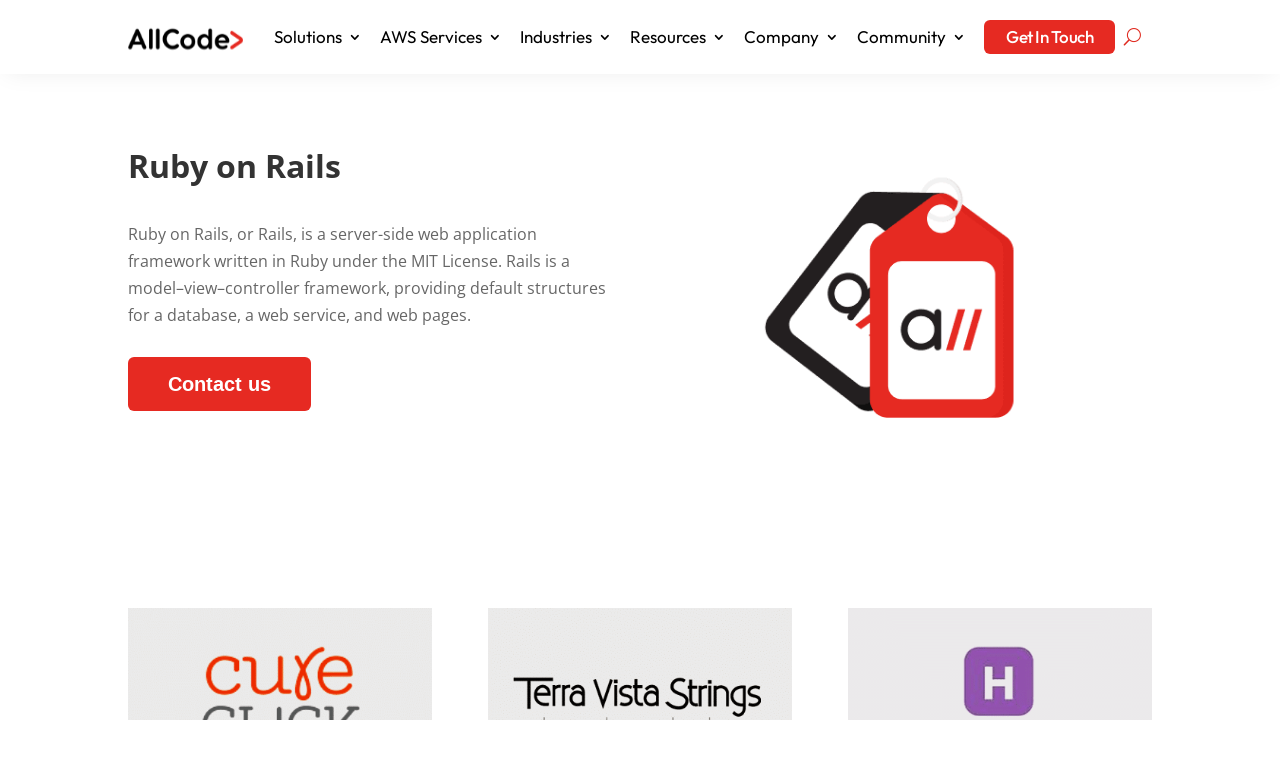

--- FILE ---
content_type: text/html; charset=utf-8
request_url: https://www.google.com/recaptcha/api2/anchor?ar=1&k=6LepW_YaAAAAANJAW3jyuOa8THWSj4zQT7IQwOpw&co=aHR0cHM6Ly9hbGxjb2RlLmNvbTo0NDM.&hl=en&v=PoyoqOPhxBO7pBk68S4YbpHZ&theme=light&size=invisible&badge=bottomright&anchor-ms=20000&execute-ms=30000&cb=d2enmu3hd27y
body_size: 48673
content:
<!DOCTYPE HTML><html dir="ltr" lang="en"><head><meta http-equiv="Content-Type" content="text/html; charset=UTF-8">
<meta http-equiv="X-UA-Compatible" content="IE=edge">
<title>reCAPTCHA</title>
<style type="text/css">
/* cyrillic-ext */
@font-face {
  font-family: 'Roboto';
  font-style: normal;
  font-weight: 400;
  font-stretch: 100%;
  src: url(//fonts.gstatic.com/s/roboto/v48/KFO7CnqEu92Fr1ME7kSn66aGLdTylUAMa3GUBHMdazTgWw.woff2) format('woff2');
  unicode-range: U+0460-052F, U+1C80-1C8A, U+20B4, U+2DE0-2DFF, U+A640-A69F, U+FE2E-FE2F;
}
/* cyrillic */
@font-face {
  font-family: 'Roboto';
  font-style: normal;
  font-weight: 400;
  font-stretch: 100%;
  src: url(//fonts.gstatic.com/s/roboto/v48/KFO7CnqEu92Fr1ME7kSn66aGLdTylUAMa3iUBHMdazTgWw.woff2) format('woff2');
  unicode-range: U+0301, U+0400-045F, U+0490-0491, U+04B0-04B1, U+2116;
}
/* greek-ext */
@font-face {
  font-family: 'Roboto';
  font-style: normal;
  font-weight: 400;
  font-stretch: 100%;
  src: url(//fonts.gstatic.com/s/roboto/v48/KFO7CnqEu92Fr1ME7kSn66aGLdTylUAMa3CUBHMdazTgWw.woff2) format('woff2');
  unicode-range: U+1F00-1FFF;
}
/* greek */
@font-face {
  font-family: 'Roboto';
  font-style: normal;
  font-weight: 400;
  font-stretch: 100%;
  src: url(//fonts.gstatic.com/s/roboto/v48/KFO7CnqEu92Fr1ME7kSn66aGLdTylUAMa3-UBHMdazTgWw.woff2) format('woff2');
  unicode-range: U+0370-0377, U+037A-037F, U+0384-038A, U+038C, U+038E-03A1, U+03A3-03FF;
}
/* math */
@font-face {
  font-family: 'Roboto';
  font-style: normal;
  font-weight: 400;
  font-stretch: 100%;
  src: url(//fonts.gstatic.com/s/roboto/v48/KFO7CnqEu92Fr1ME7kSn66aGLdTylUAMawCUBHMdazTgWw.woff2) format('woff2');
  unicode-range: U+0302-0303, U+0305, U+0307-0308, U+0310, U+0312, U+0315, U+031A, U+0326-0327, U+032C, U+032F-0330, U+0332-0333, U+0338, U+033A, U+0346, U+034D, U+0391-03A1, U+03A3-03A9, U+03B1-03C9, U+03D1, U+03D5-03D6, U+03F0-03F1, U+03F4-03F5, U+2016-2017, U+2034-2038, U+203C, U+2040, U+2043, U+2047, U+2050, U+2057, U+205F, U+2070-2071, U+2074-208E, U+2090-209C, U+20D0-20DC, U+20E1, U+20E5-20EF, U+2100-2112, U+2114-2115, U+2117-2121, U+2123-214F, U+2190, U+2192, U+2194-21AE, U+21B0-21E5, U+21F1-21F2, U+21F4-2211, U+2213-2214, U+2216-22FF, U+2308-230B, U+2310, U+2319, U+231C-2321, U+2336-237A, U+237C, U+2395, U+239B-23B7, U+23D0, U+23DC-23E1, U+2474-2475, U+25AF, U+25B3, U+25B7, U+25BD, U+25C1, U+25CA, U+25CC, U+25FB, U+266D-266F, U+27C0-27FF, U+2900-2AFF, U+2B0E-2B11, U+2B30-2B4C, U+2BFE, U+3030, U+FF5B, U+FF5D, U+1D400-1D7FF, U+1EE00-1EEFF;
}
/* symbols */
@font-face {
  font-family: 'Roboto';
  font-style: normal;
  font-weight: 400;
  font-stretch: 100%;
  src: url(//fonts.gstatic.com/s/roboto/v48/KFO7CnqEu92Fr1ME7kSn66aGLdTylUAMaxKUBHMdazTgWw.woff2) format('woff2');
  unicode-range: U+0001-000C, U+000E-001F, U+007F-009F, U+20DD-20E0, U+20E2-20E4, U+2150-218F, U+2190, U+2192, U+2194-2199, U+21AF, U+21E6-21F0, U+21F3, U+2218-2219, U+2299, U+22C4-22C6, U+2300-243F, U+2440-244A, U+2460-24FF, U+25A0-27BF, U+2800-28FF, U+2921-2922, U+2981, U+29BF, U+29EB, U+2B00-2BFF, U+4DC0-4DFF, U+FFF9-FFFB, U+10140-1018E, U+10190-1019C, U+101A0, U+101D0-101FD, U+102E0-102FB, U+10E60-10E7E, U+1D2C0-1D2D3, U+1D2E0-1D37F, U+1F000-1F0FF, U+1F100-1F1AD, U+1F1E6-1F1FF, U+1F30D-1F30F, U+1F315, U+1F31C, U+1F31E, U+1F320-1F32C, U+1F336, U+1F378, U+1F37D, U+1F382, U+1F393-1F39F, U+1F3A7-1F3A8, U+1F3AC-1F3AF, U+1F3C2, U+1F3C4-1F3C6, U+1F3CA-1F3CE, U+1F3D4-1F3E0, U+1F3ED, U+1F3F1-1F3F3, U+1F3F5-1F3F7, U+1F408, U+1F415, U+1F41F, U+1F426, U+1F43F, U+1F441-1F442, U+1F444, U+1F446-1F449, U+1F44C-1F44E, U+1F453, U+1F46A, U+1F47D, U+1F4A3, U+1F4B0, U+1F4B3, U+1F4B9, U+1F4BB, U+1F4BF, U+1F4C8-1F4CB, U+1F4D6, U+1F4DA, U+1F4DF, U+1F4E3-1F4E6, U+1F4EA-1F4ED, U+1F4F7, U+1F4F9-1F4FB, U+1F4FD-1F4FE, U+1F503, U+1F507-1F50B, U+1F50D, U+1F512-1F513, U+1F53E-1F54A, U+1F54F-1F5FA, U+1F610, U+1F650-1F67F, U+1F687, U+1F68D, U+1F691, U+1F694, U+1F698, U+1F6AD, U+1F6B2, U+1F6B9-1F6BA, U+1F6BC, U+1F6C6-1F6CF, U+1F6D3-1F6D7, U+1F6E0-1F6EA, U+1F6F0-1F6F3, U+1F6F7-1F6FC, U+1F700-1F7FF, U+1F800-1F80B, U+1F810-1F847, U+1F850-1F859, U+1F860-1F887, U+1F890-1F8AD, U+1F8B0-1F8BB, U+1F8C0-1F8C1, U+1F900-1F90B, U+1F93B, U+1F946, U+1F984, U+1F996, U+1F9E9, U+1FA00-1FA6F, U+1FA70-1FA7C, U+1FA80-1FA89, U+1FA8F-1FAC6, U+1FACE-1FADC, U+1FADF-1FAE9, U+1FAF0-1FAF8, U+1FB00-1FBFF;
}
/* vietnamese */
@font-face {
  font-family: 'Roboto';
  font-style: normal;
  font-weight: 400;
  font-stretch: 100%;
  src: url(//fonts.gstatic.com/s/roboto/v48/KFO7CnqEu92Fr1ME7kSn66aGLdTylUAMa3OUBHMdazTgWw.woff2) format('woff2');
  unicode-range: U+0102-0103, U+0110-0111, U+0128-0129, U+0168-0169, U+01A0-01A1, U+01AF-01B0, U+0300-0301, U+0303-0304, U+0308-0309, U+0323, U+0329, U+1EA0-1EF9, U+20AB;
}
/* latin-ext */
@font-face {
  font-family: 'Roboto';
  font-style: normal;
  font-weight: 400;
  font-stretch: 100%;
  src: url(//fonts.gstatic.com/s/roboto/v48/KFO7CnqEu92Fr1ME7kSn66aGLdTylUAMa3KUBHMdazTgWw.woff2) format('woff2');
  unicode-range: U+0100-02BA, U+02BD-02C5, U+02C7-02CC, U+02CE-02D7, U+02DD-02FF, U+0304, U+0308, U+0329, U+1D00-1DBF, U+1E00-1E9F, U+1EF2-1EFF, U+2020, U+20A0-20AB, U+20AD-20C0, U+2113, U+2C60-2C7F, U+A720-A7FF;
}
/* latin */
@font-face {
  font-family: 'Roboto';
  font-style: normal;
  font-weight: 400;
  font-stretch: 100%;
  src: url(//fonts.gstatic.com/s/roboto/v48/KFO7CnqEu92Fr1ME7kSn66aGLdTylUAMa3yUBHMdazQ.woff2) format('woff2');
  unicode-range: U+0000-00FF, U+0131, U+0152-0153, U+02BB-02BC, U+02C6, U+02DA, U+02DC, U+0304, U+0308, U+0329, U+2000-206F, U+20AC, U+2122, U+2191, U+2193, U+2212, U+2215, U+FEFF, U+FFFD;
}
/* cyrillic-ext */
@font-face {
  font-family: 'Roboto';
  font-style: normal;
  font-weight: 500;
  font-stretch: 100%;
  src: url(//fonts.gstatic.com/s/roboto/v48/KFO7CnqEu92Fr1ME7kSn66aGLdTylUAMa3GUBHMdazTgWw.woff2) format('woff2');
  unicode-range: U+0460-052F, U+1C80-1C8A, U+20B4, U+2DE0-2DFF, U+A640-A69F, U+FE2E-FE2F;
}
/* cyrillic */
@font-face {
  font-family: 'Roboto';
  font-style: normal;
  font-weight: 500;
  font-stretch: 100%;
  src: url(//fonts.gstatic.com/s/roboto/v48/KFO7CnqEu92Fr1ME7kSn66aGLdTylUAMa3iUBHMdazTgWw.woff2) format('woff2');
  unicode-range: U+0301, U+0400-045F, U+0490-0491, U+04B0-04B1, U+2116;
}
/* greek-ext */
@font-face {
  font-family: 'Roboto';
  font-style: normal;
  font-weight: 500;
  font-stretch: 100%;
  src: url(//fonts.gstatic.com/s/roboto/v48/KFO7CnqEu92Fr1ME7kSn66aGLdTylUAMa3CUBHMdazTgWw.woff2) format('woff2');
  unicode-range: U+1F00-1FFF;
}
/* greek */
@font-face {
  font-family: 'Roboto';
  font-style: normal;
  font-weight: 500;
  font-stretch: 100%;
  src: url(//fonts.gstatic.com/s/roboto/v48/KFO7CnqEu92Fr1ME7kSn66aGLdTylUAMa3-UBHMdazTgWw.woff2) format('woff2');
  unicode-range: U+0370-0377, U+037A-037F, U+0384-038A, U+038C, U+038E-03A1, U+03A3-03FF;
}
/* math */
@font-face {
  font-family: 'Roboto';
  font-style: normal;
  font-weight: 500;
  font-stretch: 100%;
  src: url(//fonts.gstatic.com/s/roboto/v48/KFO7CnqEu92Fr1ME7kSn66aGLdTylUAMawCUBHMdazTgWw.woff2) format('woff2');
  unicode-range: U+0302-0303, U+0305, U+0307-0308, U+0310, U+0312, U+0315, U+031A, U+0326-0327, U+032C, U+032F-0330, U+0332-0333, U+0338, U+033A, U+0346, U+034D, U+0391-03A1, U+03A3-03A9, U+03B1-03C9, U+03D1, U+03D5-03D6, U+03F0-03F1, U+03F4-03F5, U+2016-2017, U+2034-2038, U+203C, U+2040, U+2043, U+2047, U+2050, U+2057, U+205F, U+2070-2071, U+2074-208E, U+2090-209C, U+20D0-20DC, U+20E1, U+20E5-20EF, U+2100-2112, U+2114-2115, U+2117-2121, U+2123-214F, U+2190, U+2192, U+2194-21AE, U+21B0-21E5, U+21F1-21F2, U+21F4-2211, U+2213-2214, U+2216-22FF, U+2308-230B, U+2310, U+2319, U+231C-2321, U+2336-237A, U+237C, U+2395, U+239B-23B7, U+23D0, U+23DC-23E1, U+2474-2475, U+25AF, U+25B3, U+25B7, U+25BD, U+25C1, U+25CA, U+25CC, U+25FB, U+266D-266F, U+27C0-27FF, U+2900-2AFF, U+2B0E-2B11, U+2B30-2B4C, U+2BFE, U+3030, U+FF5B, U+FF5D, U+1D400-1D7FF, U+1EE00-1EEFF;
}
/* symbols */
@font-face {
  font-family: 'Roboto';
  font-style: normal;
  font-weight: 500;
  font-stretch: 100%;
  src: url(//fonts.gstatic.com/s/roboto/v48/KFO7CnqEu92Fr1ME7kSn66aGLdTylUAMaxKUBHMdazTgWw.woff2) format('woff2');
  unicode-range: U+0001-000C, U+000E-001F, U+007F-009F, U+20DD-20E0, U+20E2-20E4, U+2150-218F, U+2190, U+2192, U+2194-2199, U+21AF, U+21E6-21F0, U+21F3, U+2218-2219, U+2299, U+22C4-22C6, U+2300-243F, U+2440-244A, U+2460-24FF, U+25A0-27BF, U+2800-28FF, U+2921-2922, U+2981, U+29BF, U+29EB, U+2B00-2BFF, U+4DC0-4DFF, U+FFF9-FFFB, U+10140-1018E, U+10190-1019C, U+101A0, U+101D0-101FD, U+102E0-102FB, U+10E60-10E7E, U+1D2C0-1D2D3, U+1D2E0-1D37F, U+1F000-1F0FF, U+1F100-1F1AD, U+1F1E6-1F1FF, U+1F30D-1F30F, U+1F315, U+1F31C, U+1F31E, U+1F320-1F32C, U+1F336, U+1F378, U+1F37D, U+1F382, U+1F393-1F39F, U+1F3A7-1F3A8, U+1F3AC-1F3AF, U+1F3C2, U+1F3C4-1F3C6, U+1F3CA-1F3CE, U+1F3D4-1F3E0, U+1F3ED, U+1F3F1-1F3F3, U+1F3F5-1F3F7, U+1F408, U+1F415, U+1F41F, U+1F426, U+1F43F, U+1F441-1F442, U+1F444, U+1F446-1F449, U+1F44C-1F44E, U+1F453, U+1F46A, U+1F47D, U+1F4A3, U+1F4B0, U+1F4B3, U+1F4B9, U+1F4BB, U+1F4BF, U+1F4C8-1F4CB, U+1F4D6, U+1F4DA, U+1F4DF, U+1F4E3-1F4E6, U+1F4EA-1F4ED, U+1F4F7, U+1F4F9-1F4FB, U+1F4FD-1F4FE, U+1F503, U+1F507-1F50B, U+1F50D, U+1F512-1F513, U+1F53E-1F54A, U+1F54F-1F5FA, U+1F610, U+1F650-1F67F, U+1F687, U+1F68D, U+1F691, U+1F694, U+1F698, U+1F6AD, U+1F6B2, U+1F6B9-1F6BA, U+1F6BC, U+1F6C6-1F6CF, U+1F6D3-1F6D7, U+1F6E0-1F6EA, U+1F6F0-1F6F3, U+1F6F7-1F6FC, U+1F700-1F7FF, U+1F800-1F80B, U+1F810-1F847, U+1F850-1F859, U+1F860-1F887, U+1F890-1F8AD, U+1F8B0-1F8BB, U+1F8C0-1F8C1, U+1F900-1F90B, U+1F93B, U+1F946, U+1F984, U+1F996, U+1F9E9, U+1FA00-1FA6F, U+1FA70-1FA7C, U+1FA80-1FA89, U+1FA8F-1FAC6, U+1FACE-1FADC, U+1FADF-1FAE9, U+1FAF0-1FAF8, U+1FB00-1FBFF;
}
/* vietnamese */
@font-face {
  font-family: 'Roboto';
  font-style: normal;
  font-weight: 500;
  font-stretch: 100%;
  src: url(//fonts.gstatic.com/s/roboto/v48/KFO7CnqEu92Fr1ME7kSn66aGLdTylUAMa3OUBHMdazTgWw.woff2) format('woff2');
  unicode-range: U+0102-0103, U+0110-0111, U+0128-0129, U+0168-0169, U+01A0-01A1, U+01AF-01B0, U+0300-0301, U+0303-0304, U+0308-0309, U+0323, U+0329, U+1EA0-1EF9, U+20AB;
}
/* latin-ext */
@font-face {
  font-family: 'Roboto';
  font-style: normal;
  font-weight: 500;
  font-stretch: 100%;
  src: url(//fonts.gstatic.com/s/roboto/v48/KFO7CnqEu92Fr1ME7kSn66aGLdTylUAMa3KUBHMdazTgWw.woff2) format('woff2');
  unicode-range: U+0100-02BA, U+02BD-02C5, U+02C7-02CC, U+02CE-02D7, U+02DD-02FF, U+0304, U+0308, U+0329, U+1D00-1DBF, U+1E00-1E9F, U+1EF2-1EFF, U+2020, U+20A0-20AB, U+20AD-20C0, U+2113, U+2C60-2C7F, U+A720-A7FF;
}
/* latin */
@font-face {
  font-family: 'Roboto';
  font-style: normal;
  font-weight: 500;
  font-stretch: 100%;
  src: url(//fonts.gstatic.com/s/roboto/v48/KFO7CnqEu92Fr1ME7kSn66aGLdTylUAMa3yUBHMdazQ.woff2) format('woff2');
  unicode-range: U+0000-00FF, U+0131, U+0152-0153, U+02BB-02BC, U+02C6, U+02DA, U+02DC, U+0304, U+0308, U+0329, U+2000-206F, U+20AC, U+2122, U+2191, U+2193, U+2212, U+2215, U+FEFF, U+FFFD;
}
/* cyrillic-ext */
@font-face {
  font-family: 'Roboto';
  font-style: normal;
  font-weight: 900;
  font-stretch: 100%;
  src: url(//fonts.gstatic.com/s/roboto/v48/KFO7CnqEu92Fr1ME7kSn66aGLdTylUAMa3GUBHMdazTgWw.woff2) format('woff2');
  unicode-range: U+0460-052F, U+1C80-1C8A, U+20B4, U+2DE0-2DFF, U+A640-A69F, U+FE2E-FE2F;
}
/* cyrillic */
@font-face {
  font-family: 'Roboto';
  font-style: normal;
  font-weight: 900;
  font-stretch: 100%;
  src: url(//fonts.gstatic.com/s/roboto/v48/KFO7CnqEu92Fr1ME7kSn66aGLdTylUAMa3iUBHMdazTgWw.woff2) format('woff2');
  unicode-range: U+0301, U+0400-045F, U+0490-0491, U+04B0-04B1, U+2116;
}
/* greek-ext */
@font-face {
  font-family: 'Roboto';
  font-style: normal;
  font-weight: 900;
  font-stretch: 100%;
  src: url(//fonts.gstatic.com/s/roboto/v48/KFO7CnqEu92Fr1ME7kSn66aGLdTylUAMa3CUBHMdazTgWw.woff2) format('woff2');
  unicode-range: U+1F00-1FFF;
}
/* greek */
@font-face {
  font-family: 'Roboto';
  font-style: normal;
  font-weight: 900;
  font-stretch: 100%;
  src: url(//fonts.gstatic.com/s/roboto/v48/KFO7CnqEu92Fr1ME7kSn66aGLdTylUAMa3-UBHMdazTgWw.woff2) format('woff2');
  unicode-range: U+0370-0377, U+037A-037F, U+0384-038A, U+038C, U+038E-03A1, U+03A3-03FF;
}
/* math */
@font-face {
  font-family: 'Roboto';
  font-style: normal;
  font-weight: 900;
  font-stretch: 100%;
  src: url(//fonts.gstatic.com/s/roboto/v48/KFO7CnqEu92Fr1ME7kSn66aGLdTylUAMawCUBHMdazTgWw.woff2) format('woff2');
  unicode-range: U+0302-0303, U+0305, U+0307-0308, U+0310, U+0312, U+0315, U+031A, U+0326-0327, U+032C, U+032F-0330, U+0332-0333, U+0338, U+033A, U+0346, U+034D, U+0391-03A1, U+03A3-03A9, U+03B1-03C9, U+03D1, U+03D5-03D6, U+03F0-03F1, U+03F4-03F5, U+2016-2017, U+2034-2038, U+203C, U+2040, U+2043, U+2047, U+2050, U+2057, U+205F, U+2070-2071, U+2074-208E, U+2090-209C, U+20D0-20DC, U+20E1, U+20E5-20EF, U+2100-2112, U+2114-2115, U+2117-2121, U+2123-214F, U+2190, U+2192, U+2194-21AE, U+21B0-21E5, U+21F1-21F2, U+21F4-2211, U+2213-2214, U+2216-22FF, U+2308-230B, U+2310, U+2319, U+231C-2321, U+2336-237A, U+237C, U+2395, U+239B-23B7, U+23D0, U+23DC-23E1, U+2474-2475, U+25AF, U+25B3, U+25B7, U+25BD, U+25C1, U+25CA, U+25CC, U+25FB, U+266D-266F, U+27C0-27FF, U+2900-2AFF, U+2B0E-2B11, U+2B30-2B4C, U+2BFE, U+3030, U+FF5B, U+FF5D, U+1D400-1D7FF, U+1EE00-1EEFF;
}
/* symbols */
@font-face {
  font-family: 'Roboto';
  font-style: normal;
  font-weight: 900;
  font-stretch: 100%;
  src: url(//fonts.gstatic.com/s/roboto/v48/KFO7CnqEu92Fr1ME7kSn66aGLdTylUAMaxKUBHMdazTgWw.woff2) format('woff2');
  unicode-range: U+0001-000C, U+000E-001F, U+007F-009F, U+20DD-20E0, U+20E2-20E4, U+2150-218F, U+2190, U+2192, U+2194-2199, U+21AF, U+21E6-21F0, U+21F3, U+2218-2219, U+2299, U+22C4-22C6, U+2300-243F, U+2440-244A, U+2460-24FF, U+25A0-27BF, U+2800-28FF, U+2921-2922, U+2981, U+29BF, U+29EB, U+2B00-2BFF, U+4DC0-4DFF, U+FFF9-FFFB, U+10140-1018E, U+10190-1019C, U+101A0, U+101D0-101FD, U+102E0-102FB, U+10E60-10E7E, U+1D2C0-1D2D3, U+1D2E0-1D37F, U+1F000-1F0FF, U+1F100-1F1AD, U+1F1E6-1F1FF, U+1F30D-1F30F, U+1F315, U+1F31C, U+1F31E, U+1F320-1F32C, U+1F336, U+1F378, U+1F37D, U+1F382, U+1F393-1F39F, U+1F3A7-1F3A8, U+1F3AC-1F3AF, U+1F3C2, U+1F3C4-1F3C6, U+1F3CA-1F3CE, U+1F3D4-1F3E0, U+1F3ED, U+1F3F1-1F3F3, U+1F3F5-1F3F7, U+1F408, U+1F415, U+1F41F, U+1F426, U+1F43F, U+1F441-1F442, U+1F444, U+1F446-1F449, U+1F44C-1F44E, U+1F453, U+1F46A, U+1F47D, U+1F4A3, U+1F4B0, U+1F4B3, U+1F4B9, U+1F4BB, U+1F4BF, U+1F4C8-1F4CB, U+1F4D6, U+1F4DA, U+1F4DF, U+1F4E3-1F4E6, U+1F4EA-1F4ED, U+1F4F7, U+1F4F9-1F4FB, U+1F4FD-1F4FE, U+1F503, U+1F507-1F50B, U+1F50D, U+1F512-1F513, U+1F53E-1F54A, U+1F54F-1F5FA, U+1F610, U+1F650-1F67F, U+1F687, U+1F68D, U+1F691, U+1F694, U+1F698, U+1F6AD, U+1F6B2, U+1F6B9-1F6BA, U+1F6BC, U+1F6C6-1F6CF, U+1F6D3-1F6D7, U+1F6E0-1F6EA, U+1F6F0-1F6F3, U+1F6F7-1F6FC, U+1F700-1F7FF, U+1F800-1F80B, U+1F810-1F847, U+1F850-1F859, U+1F860-1F887, U+1F890-1F8AD, U+1F8B0-1F8BB, U+1F8C0-1F8C1, U+1F900-1F90B, U+1F93B, U+1F946, U+1F984, U+1F996, U+1F9E9, U+1FA00-1FA6F, U+1FA70-1FA7C, U+1FA80-1FA89, U+1FA8F-1FAC6, U+1FACE-1FADC, U+1FADF-1FAE9, U+1FAF0-1FAF8, U+1FB00-1FBFF;
}
/* vietnamese */
@font-face {
  font-family: 'Roboto';
  font-style: normal;
  font-weight: 900;
  font-stretch: 100%;
  src: url(//fonts.gstatic.com/s/roboto/v48/KFO7CnqEu92Fr1ME7kSn66aGLdTylUAMa3OUBHMdazTgWw.woff2) format('woff2');
  unicode-range: U+0102-0103, U+0110-0111, U+0128-0129, U+0168-0169, U+01A0-01A1, U+01AF-01B0, U+0300-0301, U+0303-0304, U+0308-0309, U+0323, U+0329, U+1EA0-1EF9, U+20AB;
}
/* latin-ext */
@font-face {
  font-family: 'Roboto';
  font-style: normal;
  font-weight: 900;
  font-stretch: 100%;
  src: url(//fonts.gstatic.com/s/roboto/v48/KFO7CnqEu92Fr1ME7kSn66aGLdTylUAMa3KUBHMdazTgWw.woff2) format('woff2');
  unicode-range: U+0100-02BA, U+02BD-02C5, U+02C7-02CC, U+02CE-02D7, U+02DD-02FF, U+0304, U+0308, U+0329, U+1D00-1DBF, U+1E00-1E9F, U+1EF2-1EFF, U+2020, U+20A0-20AB, U+20AD-20C0, U+2113, U+2C60-2C7F, U+A720-A7FF;
}
/* latin */
@font-face {
  font-family: 'Roboto';
  font-style: normal;
  font-weight: 900;
  font-stretch: 100%;
  src: url(//fonts.gstatic.com/s/roboto/v48/KFO7CnqEu92Fr1ME7kSn66aGLdTylUAMa3yUBHMdazQ.woff2) format('woff2');
  unicode-range: U+0000-00FF, U+0131, U+0152-0153, U+02BB-02BC, U+02C6, U+02DA, U+02DC, U+0304, U+0308, U+0329, U+2000-206F, U+20AC, U+2122, U+2191, U+2193, U+2212, U+2215, U+FEFF, U+FFFD;
}

</style>
<link rel="stylesheet" type="text/css" href="https://www.gstatic.com/recaptcha/releases/PoyoqOPhxBO7pBk68S4YbpHZ/styles__ltr.css">
<script nonce="kHJovJfG442XSdhdn9QE7A" type="text/javascript">window['__recaptcha_api'] = 'https://www.google.com/recaptcha/api2/';</script>
<script type="text/javascript" src="https://www.gstatic.com/recaptcha/releases/PoyoqOPhxBO7pBk68S4YbpHZ/recaptcha__en.js" nonce="kHJovJfG442XSdhdn9QE7A">
      
    </script></head>
<body><div id="rc-anchor-alert" class="rc-anchor-alert"></div>
<input type="hidden" id="recaptcha-token" value="[base64]">
<script type="text/javascript" nonce="kHJovJfG442XSdhdn9QE7A">
      recaptcha.anchor.Main.init("[\x22ainput\x22,[\x22bgdata\x22,\x22\x22,\[base64]/[base64]/[base64]/[base64]/[base64]/UltsKytdPUU6KEU8MjA0OD9SW2wrK109RT4+NnwxOTI6KChFJjY0NTEyKT09NTUyOTYmJk0rMTxjLmxlbmd0aCYmKGMuY2hhckNvZGVBdChNKzEpJjY0NTEyKT09NTYzMjA/[base64]/[base64]/[base64]/[base64]/[base64]/[base64]/[base64]\x22,\[base64]\\u003d\\u003d\x22,\[base64]/Duk4vwobDmH5yw5tSwq/CinvDnhhXFWjDgcOwWG7Du3cdw43DqCzCmcOTWMKXLQpdw4rDgkLChXVAwrfCnMOFNsODKcOnwpbDr8ONaFFNO1LCt8OnOx/Dq8KRKcKuS8KachnCuFBLwrbDgC/ClnDDojQ7wrfDk8KUwqnDll5YZcO2w6wvFgIfwotcw5g0D8Onw703woMAFG9xwp9tesKQw5DDtsODw6YnKMOKw7vDt8OkwqotIhHCs8KrRsKhcj/DoTEYwqfDlgXCowZ5wpLClcKWNMKlGi3CucKXwpUSEsOhw7HDhSEOwrcUHsOjUsOlw7XDscOGOMK1wpBABMO0EMOZHWRiwpbDrS/[base64]/CpW10OG/CucKUemlYw6LCpMKRaFFgRcKVUGHDp8KIXGvDjsKdw6x1JmdHHsOpPcKNHBp5L1bDvH7Cgiovw6/DkMKBwpVsSw7CvHxCGsKdw4TCrzzCrXjCmsKJVsK8wqoRJMKpJ3xaw6J/DsOJOQNqwrvDr3Q+dUxGw7/DgGY+wowLw7MAdFccTsKvw7Bzw51ibMKtw4YRDMK5HMKzEy7DsMOSRTdSw6nCu8OZYA87MyzDucOlw6R7BRY7w4oewpnDusK/e8OFw7Urw4XDhnPDl8KnwpfDp8OhVMO9ZMOjw4zDtcKJVsK1UMK4wrTDjBvDpnnCo3N/[base64]/w6sAwp16w5HDkHA7PQnCpyTDtcOUVjTDgsOwwpASw7o3wpU+w5pKdcKgalFDacO4woTCm1Iww5nDscOQwr1mW8KGJcOUw7c3wo/CpSfCvMKUw7rCr8OQwqFLwo/DpsK3ZQJew7HCqsK1w60YT8O5WCEzw6oAa0TDn8Oqw7JxdMOcWB8Mw6fCvXtJf21kX8KMwqLDinBow48EUcKKBMOawr3DjVnCvDDClcOlT8O4QQHCj8KCwoXCkn8kwrR/[base64]/Dt8O+wqfDtX7DsyRrwrzDlmQmGsKBGVwbw70EwoN1EBHDrnkFwrF5woPCl8OKwoPCind1O8KDw7nCu8OSNcKxbsOvw6IrwqjCkcO3ZsORPsOKasKaL2DCtQx6w7/DvMK2w4vDmTrCmsOnwr9vDVHDm1FswqVRQl3Cu3zDqcOgQllxV8KsCsKEwpfDrH1/[base64]/wodYwpDDo3IowqTCrUonP8OxwrjCvMK5RHbCssOQBcOoIMKPGzkoSG3ChMKLe8Kpwqxmw4/ClSglwqIew7PCk8KyWktwRgkCwoXDtQ3CkXPCkH7DpsOiMcKQw4DDjAjDusKwSDbDlzJNw6QSb8KZwp7Ds8OtJsOewozChsK3LWrCqF/CvCvCo03Dlg8Gw44ibMOafsKIw6EMWcKHwp/CicKuw5IVJ2/DlMOyMHdqL8O/ZMOlewXCiUXCmcO/w4grD2LCpQ1NwqgUOcO8XnlbwoPCv8ODeMKhwpLChyVyLcKQcFw3VcKrchDDjsK9aVzDqcKnwoBrU8Kzw7XDlcO5G3khXhXDrH8OSMKOQyXCjMO6wp3ChsOiBcKCw79BVsKXTsKnX0UEJhXDljBtw4gAwrvDg8O0IcORScOTd0FYUzDCgA1dwoPCtm/DmgdNf1Idw6hXYMK6w4FbVS7Cm8O+TsKadcOvGcKhYShnTA3Dn0rDj8O7UsKPVcOPw4bCizvCksKPbQoYIlnCqcKbUTACAFIWGMK4w6fDm0zCgX/DmU0rwpE4w6DDmCbCiyxzfMO1w6rDgHzDv8KeKhbCnSNNw6jDgcOYwq5swrs1aMOvwqLDuMOKDk54QzXClAMXwq8RwoddPsKSw4jDisOzw70cw4oxXChEeEfCi8KGMB/DhsOQBcKcUC7CuMKRw4bDqsObNcOOwrofQRUNwqzDqMOaelDCosO0w4HCscOZwrAvG8KrTW8tCWJ6KcOnb8KJRcO/[base64]/Dqlldw4JIeG/CvMKZwp3DihPCjnLCrMKpwoNAw7lOw6gBw7kOwrbDsQkcMMOlbcKyw6LCnQNfw51+wrULGMO7wpLCvjHCnMK7OMO6ZcKowpPDlwrDtwhNw4/CkcKLw79YwoVaw7TCrMOgcQDDmRd7NGLCjx3CiiDCtB9IDVjClMK+KjRawq7Cn2XDisOVA8KXOG9pOcOvQcKVw5vCklrCp8K9T8Odw5PCpMKVw5NgKH7ChcKzw6N/[base64]/[base64]/Dq33DtwNnwps6C3bCtcOww7/DmcOwRGfDqzPDoMKIw4rDrXB3W8Kcwo95w4LDmj/DpMKMw7okwp8sKDrDnU9/SRfDo8KiT8K+OcORwrvCtwt1ccKzwod0wrvCsS0RRMOXwoglwqXDpcK0w5VmwqcXZgREw4UyKyHCv8K+wpUcw6rDpzwfwrQZfRNKQVDCr0B4wprDtMKQc8KOA8OaVBjCgsKHw7XDosKKw6tfwohpFA7CkAbDhTd/wqvDizh7E1nCrkRJSEAAw4zDg8Osw40ow7HDlsOqLMOgRcK1GsKOZkZawrzCggvCoBfCpwzDsXvDusKNBsKRAS0fGhIRMsOgwpAcw6p4AMKUwrXDijEBFzxVw6TCkScnQh3ChQwQwq/CuzkKU8KycsKVwrnDpU0Pwqdow4rDmMKMwqbCuCU9woRbw6FNwrPDlThaw7A1BggWwpsuOMKWw6fDjXcSw6NtfcOZw5LCn8OXwozDpmBea1AxOj/CmcKjRTHDvDVHe8KhPMO6w49vw5bCkMKsWU1qY8OYX8OzYMO3wo00wpnDusOqEMKuKMOzw5NzAyNqw5R7wrFyd2Q7JH7DtcKmT3DCicOlwrXCg0vDo8Khw4/CqRxMWkEMw4/DisO/MHQZw6BDBCM5JgPDkwwCwqDCrMOtLU00RnApw4zDvhXDmR3DkMKtw5PDsl1vwp9XwoEoEcO1wpfDh1M2w6IzIG05w60SCcK0IhnDulkhw7EcwqHCoG5iajFkwo5bU8O2GidbBMK/c8KLFFVTw5vDg8K7wrp2Ak/DlCDCgVLCsk5EA0rCtGvCrsOjKsKfwq0Vchopw5YCJiDCoxtdWnwXKiI2Di81w6RSw7Y3w4UhJ8KTIsOVXVbChA54MwvDtcOUw4/DlcOtwo5Eb8OoNWTCtnPChmUOwoIScMKvcnZ9wq82wrDDtMOgwo5bdEwewoM1TV3DrsKxQikBTX9YZhJNSDZ3wpFSwq7CkBcvw6gvw548woM5w6RVw605wrg+w6fCs1fCgDtQwq/DjHVIDz4FZGEjwrdIHWwHeUfCg8Odw6HDoGrDqEbDihbCpyk1FVV3Z8OswrvDsCFeRsOPw6ZXwo7DpsOCw6pmwpNbI8O+bMKYCCvCp8K3w4lWFsOXw650wq/DnS7CqsKofA/CiRB1eA7CqsK5e8KxwpZMw4HDi8OkwpLCgMKuOcOvwqZ6w4jCgybCrcOPwq3DlsKjwq12wqlgZ2wSwo4rL8OKEcO/wqsDw4vCscOJw6oeAC7DnMOfw4rCryDDj8KkGsKIw77DjcOsw7rDq8Kow6jDiAU2IQMSBMOrcQTDjwLCtHsmclBiUsOxw73DssKTf8O0w5QKDcOfOsKywqQhwqYWf8KBw6slwqzChlAAcXMAwr/CmX7Dm8KOI1DCisKswqRzwrXDrQ/DjTIUw6AlBsKdwpkbwrM7c03CvsKhwq4yw6fDk3rCoVJORQLCt8K6dDQswql5wp9kNmfDmTnDvcOKwrwEw4TCmkkYw6ssw51+O3zCpMKDwp8Ewp86wqF8w6pkw7BOwrQibC0nwq/CiBvDu8KlwrnDvA0KRcKow5jDp8KOMVg8CzfDjMK/QjLDocOZR8OcwojDvjtWC8KhwrgNDMOEw5xcC8KjV8KCUUctwq/[base64]/Dki0OGsOPw6nDp8Kyw6TDgMKZPMK+F8KXHcOmTcKAGcODw73Cs8OoNMK+S3xtwqTCqcKmPcO3esOiWhXCsBfCtcOYwpLCksOdZzIKw6rDuMOBw7pxw6vCrcK9wpHDkcK9f0vDlkTDt2vDqX/[base64]/ahI0w58Qw5F8wpMIw7XDg2vDisKzw5wmVMK2CHrCpg8TwqHDrMOWdD1Tc8OeOcOGBkDDj8KQDHdcwooYZ8KnMsKPJko8B8OBwpXCkXtbwr16wpTCoiXDoh7CiwJVQC/CosKRwrnCqcKoNV3CnsOrEhUzOVQdw7nCs8Owa8KhPRjCoMOKOFRedCVaw4IxTcOTwobCocOBwq1fc8OGZnAYwp/CrjV5S8OowrfCnHt7EwpowqjDncOOKsK2w4TCoVImOcODSg/[base64]/[base64]/[base64]/CjMKtPsKdw60EwqvCkVpeEyASw5LCgwfCm8Kqw5DCqkgQwrE9w5VFasKowq7Dn8ODL8KfwpRnw51Qw7UjZmFyPSfCsFjCgnvCtsORQ8KfGzFXwq5DGsKwVCtcwrjDuMKVSHDCmsKWGHpDQ8KfV8OTM0/Dr1AYw61HCVnCkioNDWrChsK6PMOUw4zCmHsfw5wOw70KwrHCoxNewpnCoMOlw7Aiw53DocKfw6IeWcOtwojDnhUcecKaFMOGHiU/w7JbWRHDrcKkRMKzw50VTcKvXnzCi2zDtcK5wqnCvcK7wr8xDMKdVMKDwqjDiMKAw79KwoLDoxrCicK9wqMEYA5hHRIBwq3Cu8KnesKdf8KFC2/Cmi7CrMKZw4MIwpUBLcO1VQxnw4LCi8KqWUt5dWfCocKOCz3Dt3dMb8OcDMKaYy98woPDk8OvworDpTssRcOkw7PCm8KRw68Xw5Vqw6N3wrjDjcOWBsK4H8Opw7E6wqseOsKzBUYtw5TCtRpaw5TCqSkBwpPDqlfCgn1Pw6/CssOVwp5THwvDlcOKwq0jMsOCR8KEw5IKf8OqCE4vXGnDpsKff8OtPMORGzJXTcOPCsKcTmh5MAvDjMOJw5h6G8O/HUxJEzV9w63CrcO1TW7DnS/DvQ/DtA3Ch8KEw5YaLMKOwp/Cu3DCu8OXTCzDn1sCXixwScK4RMOjRjbDh3REwrEgLi/DqcKbwo3CkMOEAzgFw5XDmxRNZQXCjcKWwonDuMOow67Dg8KVw7/[base64]/CrMOBUMONw7jDvcOUWcK7R8Ktwo4OClzCjG1UbMKDw6HDiMK7ecOvc8OBw4kQJnjCpRnDvDIYIBdpfyRzHAMswqgFw5MBwqPDjsKbD8Kaw5rDnXZ3EVE9WMKLXQTDpMKhw4TDnMK4a1/CpsOqIFTDocKqIC3DlhJqwrjCq1N6wpbDtzoFCjbDhMO2SF8HdQFDwp/Dtm4KEyZnwpMVBsOkwqoTTMKAwqUbw6cAecOHw4jDlX0Bw4nDkG7DmcOlSGHDiMKBVMOwRMK1wrrDkcKmOEYxw4/Dsyd1HsKrwpEIbAvClx4Ywp1+PWREwqDCg3IEwpXDqsOoasKFwp/CqhHDuikDw5nDlS5wbxZ3HUPDpD94L8O4ewbDmsOQwrBKRRFOw643wqQ0VWXDrsO5D15KODI6w4/CucKvTSrCpiTDiTo/F8OOVsKZw4RtwobCn8KAwoTCicOHwpgUJcKFw61tK8KNw6nCjBzChMOJwp7Ck35IwrPCsk3Csg/DncOTZQTDlVtaw7PCrFUjw53DlMK8w5zDvhHCmcOSwo10woPDh1rChcKVKyUFw6LDjWbDncKlI8KubMOrKwrCslBsU8KbdMOvDQvCj8ODw4NKCWfDlmoJXMKVw43ClMKGOcOMZ8OjP8KewrLCvUPDmDrDosKIUMKCwpd0wrvDph5eX2XDjTbCvHt/WltjwqnDmHLCvcOlMxvDhcK8SMK3ecKOTGPCpMKKwrrDrcKoLzDCqDrDtXM2w7/CocOJw77CosKkwr5UZx/CscKawpZrc8Oiw4XDk1zDhsOEw4fDlmZ8FMOOwoM/V8KgwrPCjn96Un3CoEMmw4LCg8Knw7wLBxfCtghQw4HCkUsDKGzDsEppbcOIw7p9IcODMCJ/wo/DqcKxw5PDpsK7w6LDjWPDv8O3wprCqkjDj8OTw6XCrsKBw49pSyHDqMKQwqLDg8O5PEwhCzXDgcOhw4sadcOscMO/w7BuT8Kjw4dBwoPCpMO8w7TCkMK3wr/CuFfDgAvCkljDosOYXcKcb8Oof8OCwpbDmMKXMFDCgHhDwrwMwqkdw4XCvcKYwpZ3wqfCp1g1bCU8wpc/[base64]/DlHDvFvCrXPCisKAw4/Cnho7w5Z0B8KBbMKvPMKzQ8OcfzHCnMOPwq42cRjDtQY/w5HCsBcgwqtvQSRFw5YpwoZjw7TCnsKRP8KLXTNNw5IWD8Kowq7CpMOjcVzClTgbw6c9w4/Dt8OGHXzDrcOTfkLCs8KRwo/CrcOvw5zCm8KYXsOkJkbClcK9EMK8wpIWTQDDm8OAwoQnZMKZwpnDhlwjH8OudsKcw6HCrcKzPxfCtcKoMsKPw7bClCjCrwXCtcO+DB0EwovDksOMQA0Jw4BNwoV5FMOYwo5JKcKDwr/CsSzDgyxjB8KYw4PCjDpVw4/DuTlDw69Mw7U+w44eKnrDtzHCgknDn8OxOMOvK8KPwpzCjsKNwrttwqzDisK4FsOPw5l/w550aR8SZjQAwp3CpcKgXwHDs8KgdsKrBcKoGXXCtcOBwpLDtkgcJSDDksK6YMOWwoAiRm3DjmpAw4LCpCbCpyLDq8O+X8OeRALDlSDCvzLDq8OYw6/CgcOqw53DiA04w5HDi8KbB8KZw5YTc8OmV8Kpw4xCGcOMwro5ScKGw5PDjhU0A0XCpMOSMmhLw4NKwoHCt8O7Y8OKwqMCw4/DjMOtUkVaOsOCM8K7wqfCnXHDu8KTw67ChsKpPMOuwoPDnsKxByfCpcKxAMOMwpUaAhMdRcO8w5J4ecONwoDCuCLDp8OPXU7Dui7Dv8KeKcKDw7vDhMKGw40ewo8nw5Yyw5AhwpfDhXFmw4jDmMKfQV9Tw6AXwr96w4EVw44aCcKKwr/CvQJ0CMKWZMO7wpTDkMKzGy3CpE3CocO/AMKnXnnCp8O8wpzDvMKDWHDDmBwcwr5gwpfDhVRcwohvQyrDvcK6KMOIwq/[base64]/CmcOSLD7CvsOFCjkqw4bDoHrCqcKDwqXDrgrCkAofwqR9SsOkbAoawpgxYAbDmcKvwrxQwok/IQ3CrFs7wpQiwrDCt0nDkMKUwoVLcEbCtD7Co8KPU8KSw7Z+wroCG8OwwqbCnEzCtEHDtMOWOcOocljDoAUQHMOZFR4+w73DqcO3UhLCrsKjw5lKHxzDr8KjwqPCmcOYw6APBE7CvFPCncKtFxd1P8KNMMKBw4zCpcKSGUoiwpwfw73ChsOWfcOuX8KmwrUFcx/[base64]/w6LCmyfDg3fDpcKEw5NAX8OCAsOowrphQVjDhmIAUcOfwpcFwpzDj13DtU3DssOQwpvCiXfCqcKlwp/DtsKOQyZSC8KAw4rCt8OBYlvDtVLCkcKsQFTClcK9acOkwr7DtUzDksOxwrLDpwx4w4xbw7vCisOVwpbCqGkJRzXDilPDqsKmIsOWHwpFZxE0asKBwrBqwqTCgVVfw4gRwrhMKG1Rw6BzKz/Cmj/DuQZNw6pdwrrCo8O4Y8K1HV5HwoXCgMOIOyBkwrkQw5hEfTbDm8KAw50yb8OPwofDqBRbLcObwp7DkGd3w79HJcOAVHXCo37Cs8Ogw5YZw5/CkcK8w6HCkcK7aVbDpMKVwq0xGMKWw4zDv1ITwpsaFyAjwpxyw5zDrsOROwwWw4hew7bDoMK8McKRw5Zww68OA8KJwo44wpXDgDFsIhRJwrsgw4XDlsK8wqPClU97wqtTwp/DqhbDuMOfwrFDfMKUV2HDlVIHb3fDgcO6IMKHw6NKcE/[base64]/CpxPCj8Khw4/CqFrDhsOQw5/Dk8Oew7RSw60IZMOpTBbCgMKZwrvCs0nClsO8w4jDsA8nOMO+w5LDk1PCi2fClsKYU1DCozjCiMOZZlHCo10sdcOcwoTCgShvdADCk8KuwqcQTAdvwp3CihPCkVo1UQZuw4vCiloOG1oeOSzCgQNWw5rDmUHCmR/[base64]/Cp11Cw7fDhMKvw5nCrDhrD8OEZ3IucDvDnRDDsEDDq8KdcsO5QzUOC8ONw6UATsKrF8Okw60yQMKWw4HDjsKrw799QXB/IVAgw4XCkRQuTcKuRH/DscKYWXrDgQPCoMOOw4N8w6DDocOkw7YyM8OawroPwozCkznCo8OXwoVIRcKeSDTDvsOnclJjwotDaVfDqMKkwqzDt8KIwqYfcsKHMz8Iw6QPwrBZw5fDjWYgLMO/w5XCpMOMw6fCh8KMwoTDpRoKwpLCpsO3w49VUMKTwrB5w5bDjHvCqMK8wpDDt0Q/w60cwqTCvBHDqcKfwoZkcsOwwqfCpcK+Ww3DlAdZworDp3Znb8Kdwp9DThrClsK1dD3Ch8OSXMOKHMOARsOtFFrCl8ONwrrCvcKMwozCuwJLw4Fmw7Nzw4IwX8Kjw6QZHkHCmcOoOm3CuRsAKRticQvDo8OWw4fCucO9wr3Ds3/Dsy5OYRzCvWBMM8KbwprDk8OawonDhMO4HMKgbwXCgsKkw5Q+wpVvJMO6fMO/[base64]/Dt8KvwrnCqTvDi2HCn8KkwoVRVsObwrQSbV/DvQkjOD/DnMOnf8KLbcOZwqbClChMUMOpJ3vDl8KuA8Ohwq9qwptMwoBRBcKqwrB5TMOBURVIwoV5w6bDsR3Dp1k8BSnCjSHDlx9Nw44zwrbCk3Q6w7LDh8KCwqcNVFbDoHjCsMOmcmrCicO6wohIbMOYwrrDsBYFw58qwo/[base64]/[base64]/DjxoYR8K/PFDDvUbCvj4+w5NMw7vCtTnDumjDtHLCrhVjQMOIJ8KZPcOEen3Ci8OZwqtFw5bDv8O2wr3CnMKhwr/[base64]/ClA4nw4dFwoHDuiVYbsOoaMKFScKbw6N3Pm5PKTzDu8O3S1kswoHDgnfCuAbCssOmQsOjw4IiwodJwpI2w57CiH3CgQZpOQMzWEjCrhfDpizCpzppPMOMwql2w5TDs13CiMOIwo3DrMK0eWfCosKcwp8bwqvCl8KowrokbcORdMOmwr/Co8Oawodmw7M1YsKswoXCosOBBMKHw58FDMKWwp5yXWXDijzDssOrS8O2b8ObwoTDlRwkR8OzUsOWwoBMwoNew7tjwoBREMOIIU7Dg3M8w5lFHWpZCUnCl8KawrkeccKew5HDpMOJwpdIWjgEBcOjw7MZw4RbPgILQVjCu8K/Gm/DosK+w5saEAfDjcKwwp3CsWXDn0PDq8OdSi3DjgYPOGbDv8OiwpvCqcK+YsOXP11owp0Mw73CjsKsw4/[base64]/CjCxAwrIyCmvCj8KcNMONX8Kjw6PDscKPw4TDgTPDtE9Kw5zDusKKw7hBf8K/a1HCocOhDFjDqxwNwqlEwox1D1LCgCohw7zCl8OpwpE9wq95w7jClUQyd8KQwr5/[base64]/CrF/CucOLwqfCsivDucKcwpbDkn7DtjXCkcOsw63Dn8KGDcOZFMKnw6ZYEsKpwqkJw4XCrsK6dMOvwojDj2tqwoTDhRYQw5tTwobClz4BwqXDgcO3w4h4GMK2UcO/eBTCgRBNWUIqAMORU8Oiw69BD0DDjR7CsW/DqcOBwrrDnVkAwobDhyrCvDvCiMOiCMOhIsOvwrDDq8O3DMKiwpvCvMKNFcK0w5VQwoARCMK+DsKvQsK3w4R1ZBjCncKow4/CtUp8XB3Cr8OtRcKDwp57OsOnw4DCqsKAworCkMOewqXCqDTClMKjQsK6ecKQW8O/wo4YCMKIwolfw75Cw5QQTE3DvsKUWsKaI1TDn8KSw5TCsH0RwqwLAHBTwrLDujzCl8Kzw406wq9AF13Cj8OTfMK0dgcxfcO8w4jCjyXDuHjCtsOGVcKPw79tw6LCiiASw7Ebw7fDjcORKxUCw7F1WsKqL8OjHTRiw5TDucOqWCxuwrvCuk8pwoN/F8KlwosBwqhPwrkkAcKnw7c5w4k3XxBERMOcwqIhwrvCtV0TbCzDqRtdwrvDi8Kxw7UQwqnCsF5Pd8OPV8K/fw43wrgBw4zDlsOyD8OwwpcNw7wmf8Kxw7MZTQhMY8KbM8K2w47DrMOnBMOybkTDulZRGQsMc3Rdw6nCsMK+O8KQIsOow7rDmi7CjFvCngFowqVLw4DDnU07JR1CWMOXVDtEwonCinfCl8Oww6x+wrnDmMKBw6HCjcOPw60ewp7Cgmh+w7/CmcK6w47CtsObw6fDlQRUw5xaw6/CkMOpwqfDlk/CsMOFw7teJyUdA3jCsn9LdCrDuB/DvyJuXcKnwofCpUbCjlkbHsKfw51NEcOeGwTCssOawphOLMOvBgPCrsK/[base64]/WcKGw514Zi7DrMKzdsOdw5dPwrpvD8K/woXDj8Ozwp7CpcKlBUZRYAMewrU8TgrCiG8nwpvCrXERXl3DqcKfAzcHNlvDiMOgw4hFw5nDo2bCgFPDuR3DocOvYHp9aVonNX8RVsKPw5VpFRAbYsOqQsO8O8OmwogYY2FnRi1ow4LCscOnWU4aHTLDisK1w4gXw5/DhSA8w408Xg8ZUcKxwqEKFMOVOWJrwofDuMKAwrcfwoAfw64sI8Oow4TCt8O8PMK0TmJXwrnCtcOvwozDpWXCn13ChsKQTMKLPmMmwpHCnMK9wrh1DFpLwr7Dun3Cl8O9EcKPwoVSfz7DvxDCk0pjwq5NIhJNw4J9w53Dv8KHM1TCr1bChcOmeD/CrGXDrcObwop6woHCrMOWAErDkGYdGCXDrcOFwpnDr8OXwpZHWsOCQcKOwp1EIjIsU8OiwrAGw7x/PWo4BBdTW8Ofw5QEV1ENWFjCv8O7PsOAwpjDkV/[base64]/[base64]/[base64]/[base64]/[base64]/Co2HDtMKFf8OYwq7Cm0XDtQ7CjHfDuhZcGMOBwrnCmgNYwp1Nwr3Cr2FyOy8qHAshwoLDnTbCmMORXCzDpMKdZBMhwqdnwo4twph+wrzCsVlMw5rCnyzCrMOgJ07DsC4Pwq7CgTc6IX/Coj9xNMOLa3vCnFQDw6/[base64]/[base64]/woA4wqJ5EVzCr8O+Kgw+w4nDkcOYwoN1w4rDnMONwo9MYAAowoQ9w53CtsOhRcOBwrd3ZMKSw7wPAcO6w5pWGi/CmwHCh3HCgcK0d8Osw7jDtxBTw5Ebw7EOwotOw51iw4UiwpUvwq/CtzjCoSHCljzDn18cwrdgRcKYwrBBBB9dPQAMwpRjwoJOw6vCuhdzbMKJL8KtY8O/wr/[base64]/Cn8Khw7XDkMO2VCnCmwjCvMKxAsK5LMOKUMKoI8K+w6zDu8KCw5gBQ2/CiQnCmcKfZMKswq7CkcOSO2Z+RMO6wrkbaA9fw59jOkDDm8OVP8Khw5oPV8KBwr93w6nDtsONw4TDh8O4wpbCjsKnTWnCpCcfwojDjSbCi3vCjsKeO8OWw4JafsKyw6lXeMOaw6xdfmVKw7xJwq/[base64]/Cg0/[base64]/DosOuBEjDgcOsw7zCksKCB07CscKqV8KNwq4pwrjCscKGTRfCjH56NcKZwofDvQrCsU4EYzjCtcO6fVPChiTCo8OJAgQ8NkfCpizCh8KcIB7DlX/[base64]/[base64]/Dh8O7wpHCqMO1csO5wqfDhsOjwpPCvGw8NkrCrsKFQMKWwrFGdSVXw6NXVHnDjsOaw57DoMO+Dx7CpgjDlE/CssOGwqhbVg3DssKWw5B/w5rCkFsuNcO+w7c+f0fDtVlBwrbCtcOoOsKTQ8K+w4YcbcOXw7/Dp8OawqFDRMKqw6PCgS1nRMK6wp7ClXHCsMKWE1cQeMOTAsKIw4gxLsONwooLfVE5wrEPw504w4/Cpy3DnsK5HlYIwooxw7Isw4I9w4NDHsKASsKmD8Oxwog4w7IfwpPDoX1SwrVpw7nCmgrCrhgpcTthw713HMKXwpDCi8O5wozDisKnw6h9wqB0w4x8w6kVw4zCqHjCncKJJMKeb2pvWcKFwqRBbcOfAgVgYsOgdQ3CiE8SwodPFcKQB2fCvAvClcKbH8OHw4/DmnvDqA3DjQRRGMOaw6TCo2N2aFPDg8KvG8KDw48Mw7E7w53DhcKXHFQ/EiNWasKPVsOwDcOEacO2fx1gBj9FwosnAsKbf8KnKcOwwpnDs8Kxw702wofCtAwww6Q6w4DCn8KuOMKRNGcYwpvCtTYpV28fTSI/w6lAR8Ktw6XDiibCnnnCtUMqBcOeP8KTw43CjMKzRDLDt8KMZFfDqMO9OsKYIw4yEcOQwqvDsMKdwrfCunLDk8OkEMONw4rDqsK3fcKoHMKzw7EUGDAew6jCtQLDuMO/TxXDm0zCkD04w5TDhm5Hf8K+w4/Cnk3CqQFWw6AQwrXDlGbCuBvDgwbDrcKTVsOww45OUMKjEn7DgcO2w73DmmcOMsOuwoXCu1/CjzdqD8KeYFbDuMKMbiLCpzHCgsKQNsOjwoxRBiTCuRTClChhw6jCigbDkMK/woseMiNwRhl+Ayg2GMOYw7g2eTLDqcOIw6TDicOJw7fDt2bDp8Kkw6jDr8Ocw6opYXfDsWIHw4zDscORAMO/w7zDjT7ChTocw5MVw4VxXsOtwpXCt8OnUhNNej3ChxxXwq7DoMKEw457ZVPCkEkEw75AR8O9wrTDgW5aw4tzXsOqwrw5woUCewhjwqsrDDcPFzPCoMOnw7Rqw4rCjHRmHsK4RcKhwrdFLDXCrxsMw5cFGsOZwrB4PG/Dl8OewoMCVHJkwpPCgAsVJydawo18XcO6ZcOaJCFDaMOiDxrDrkvCpxEOFCJhdcO1wqHDtllYwrsuDHV3wqhlXhzCuQPCgsKTT18eQMO2L8O5woUyw7nCscKOak5mwp/Cmmxhw54bDMO3KyEURVU/ccK/wp/DgsOcwrfClsOCw690wp5GcATCp8K4MFvDjGx/[base64]/Cu209OcKrU8K8XcOvwrssXT7Cskd5HUJCwqbCl8K2w4RrV8KXESNcOj07eMKGdwg0Z8OlWMOtSkgcXsKsw7HCocO0wqXCisKLbCbDi8KlwofDhTMcw6lAwr/[base64]/ChsKPw5TCiMOYfTkPXcO1w7bDhsK4w5nCh8OADmbDjVzDscOiJcKaw59/w6LDgMOFw5EDw7ZxQ24Cw7PCiMKNFMOMw7obwpfDm3zDlDfDp8OiwrbDhsO7esKEwrQNwrjCrcO4wq9uwpHCuiPDog/Dt0w9woLCu0DCtBB9UMKuYMO7w7Jqwo7Dg8OMT8OkA0xycsO4w4XDt8O5wozDlsKcw5DCjsO/OMKIFA7Cj1fDu8OKwrLCo8Ojw5/Ci8KMBcOtw4InSWhuJQPDssOSH8O1wphrw5IVw6PDm8Kww6klwpXDnsOfeMKZw5tJw4gOF8OjaT3DuGjCk3EUw4/[base64]/w4BAYsO4TGM2w6EAa8KRw746wpILDTt/EcOpwqVZJ1nDlsK6V8KNwqMfWMO4woEmLWLDp2vDjB/DsA7CgDRQwrdyScKTw4ISw7oHU17CucOxAcK4w6PDsXnCiSdRw7DDtkzDk1DCp8OIw6bChBwrV2nDncOcwrtNwrV9A8KdMGrChcKNwrHDqEcNGETCgcOow6hQTFLCs8OBwqBdw6/Dl8OffnxIG8K3w5NZwp7DpsOWBMOTw4LCksKXw7ZGfGNKwrLCiXjCmMKzw7HChMKtHcKNwqPDtBUpw5jCl2FDwrvCqURyw7M5w5/ChSMMwpJkw4vCnsOhZWDDrk7CnzbCmQIAw6XDrGLDiCHDgVvCksKiw5PDu3AvU8OVwrnDiCtKwqrDijXClTrDucKcd8KCbV/DksOOwq/DjD3Dsgc9wpAawqDCssKkVcKKfsOnKMOjwqYGwqxOwr0kw7Upw6zDuQjDssKjwq/CtcKlw4bDoMOjwo5tJC3DriNww6kwBsOZwq48ZsO7ZTVNwrkSwpR/[base64]/wqJQw73CqcKyBA5owoAhwrrCkGXCmQnDmEvDtcOFTg7CtWkRNF0KwrRqw4bChcOufxRQwpkTQW0Od3gAGTbDgMKlwq7Dt0/DsWpELjF6wpfDr2fDlyPCg8OpD0bCr8KaSV/DuMK6MT0cFhd4AnxbO0zDnG58wpl6woVSOMOzRMKbwqLDizNPG8OWaknCqcKCwqfDg8OzwqTDjMOUw4/DqAjDt8O6a8K3wpEXw6fChVbCi0TDi11dw4EPd8KmC1LCk8Oyw5ZxVsO4RGzCuFITw4PDjcKdb8K/woUzN8OawpAAI8Kfw7xhAMK5GcK6aCJgw5HDqijDs8KUC8KiwrvCpMOZwrBow4LClWPCj8O1w6rCtVbDosO3w7Npw4bCli1Zw751OXvDosKow73CoTQ3VsOlWsKhCRl6KmfDjsKGw4LDnMKWw69lwp/DqMOESB04wqTCrmPCocKcwqliPcO9woLDisKDdgzDpcOeFmnCryp6wr/DvjlZw7Fww4s/w7cDw4rDgMKXBsK9w7ZhaRAhAMO7w4NQwpYLeiFLOwzDj1TCjW5ywp7Dmj1uS0Qxw4hZw5nDs8O/DsKPw73CvcOxJ8ORMsOowr8vw6zDhmN2wo4bwpJDCcOtw6jCssOnJ3XCvcOLwot5B8OlwrTCqsK+CsO7wog8bRTDr3kiw7PDiwzCiMOeOMKUawZyw6DChX5jwqx+FsKfPE/DtcKNw605wqvCh8KYWsOxw5M6NMObCcO3w6Qdw6JXw6fCo8OPwoY6w6bCi8KCwqnDp8KAGcKyw6IFYUAQT8KmVVvDuHrCkQrDpcKGZmh+wq1dw58tw7/DkzJKw6XCpsKtwrogGsOow6/DqgAOwoFSVEnCjmxcw5p2RkBfWQ/CvDh/HBlTw6dJwrZPw7/CqMOVw4/DlF7DnA9Rw6fCjF5oXUHCgsKSeEUowqxAHy7CksKiw5XDkTrDhsOdwpxsw5bCt8OWAsOZwroZwpbDucKXSsKbA8OcwpjCtz/CpsOyUcKRw414wr8UR8Oaw70Ow6d0w6TDqVPDhHzDgFtQSsKrEcKMOMK/wq8Xf1JVLMKmR3fClSw/WcKpw6RbXwU/wqPCtmvDjcK+acONwq3Cul3DjMOIw6LCtGI5w5jCiFDDk8O5w7VQbcKTLMOWw4PCvXlSOMKFw7weP8OVw5ptwq5iOkBAwpjCl8OWwpsuSsOww7bCiDdbb8O/w6UgCcKywr5JJMOAwobCkknCgsOXQMO1J17DkxA6w7LCvG3DmUgJwqJQZgE1dxAUw7ZTbjlcw77DmlxsHMKFcsKXFylpHiTDusKcwoJFwrHDv0Auw7zDtRJNS8KdcsKhN3XCkFTCosK/McK6w6rCvsKDPMO7F8KhPkYHw7VNw6XCuQpFX8OGwoIKwpPCg8K2GQLDtcOqwo4iCXbDi3xywrjChA7Dm8OEOMKkKsOrTsKeNz/[base64]/CmMKBBArCpcKkwr5lwoMTw4jCqkEzw7UCOgIzw4TCl3UnPEIaw7HDgGUEZkfCosOJSB3DncOqwqU+w65mQsOWbTt5QMOJIFhiwrBrwrsuwr/DlMOqwoAmMCVDwrZhDcOTwrnCvmNjEDx2w6s9JV/CmsKzwrV9woQAwo3DvcKfwr0fwpVCw4vDjsK8wqLCvFfDlcO4Kz9gXW00w4wDwph4GcKQw6zDiFZfGhrDsMKjwoBvwop1RMKWw61oRVzCnQFZwqIuwp7DgjTDljoUwpnDoGzChDTCpsOfwrUFNx1ew6hjM8O9eMKEw6PCk2HCvQ7Cm2/DnsO0w5zDlMKUYcOeNsO/w7wywpQbFGF/ZMODF8OGwpUPJ21jL10QZMKvBUF6VSnDmsKMwporwqkFDDXCuMOLe8O/KMK/w6HDt8K/[base64]/[base64]/[base64]/ClhnCgQrDj8KmUsOzwrLDrMKCEjYRQg7CogoGJRNSFMKUw7QYwq8BYE0FFMOnw5gaUsO9woxUZcOqw4YUw5bCjSDDoVpQCMO8wofCkMK5w4LDhcObw6HDocOBw7jDnMOGw7JlwpVmBsKXMcKMw6gXwr/CgkdNdBIfJcKnB2N0PsKUdw7CtiF/RQgcwpPCk8K9w5vDq8KaecOzXcKtdTpowo9gwpbCoWs5R8KuCFHDjCvCocOxMUTCgcOXNsOBeFx0EMOcfsKMBmXChXJnwqJqwpcVRcO4w4HCmMKTwp/Du8KRw7cAwpNCw7nChEbCscKVwpnCkDPCh8OvwpsqW8KrMynCvMKMCMKhbcOSw7XCoj7CtsKkXMKUAXY4w6XDsMKUw7oqH8K2w7fClQ3DsMKmN8Kcw5ZYwqjCpMOWw7nCl3IUw4IowovDnMK/KsO1w6TCj8K9E8OsNh8iw64cw4sEwprDuDbDssOZIWxLw7HDrcO1CgIvw7/Dl8OVw6QIw4DDhcOUw4/CgG5OaQvCjC9ew6rDn8K4W23Cl8OyG8KbJMOUwozCnClNwr7CsHYILhjDpsOqM3AMdB5cw419w5FxFsKmK8K6eQs2AE7DnMKbeBkBwqQjw41oK8OhUmUywq/DsQBEw6DCnVYHwrLCtsKrSRFAf3QbOSkYwoDDpsOKw6VewpTDtXTDmsOmHMKxKk7CjsKuJ8K1wrrClUDCt8KQbMOrfGXCjWTDs8OxKjTCkhzDvcKNTsOpFlNrSkhTYl3CisKUw7MEwrR6Ii1Cw7rDhcK6wpHDtMO0w7/ClSsvCcKTOz/DsiNrw6fCmcO4YsOCwpHDpyPDksKLwoAlQsK/w7jCssO/SWJPcMOOw6PDoWIae2pSw77DtMOPw5MMdx/CocKRw5zCu8KGwo3DmWwjw5tVwq3CgDzDosO3ekBLJzIcw6tdT8KRw75cRV/Dt8K6wpbDiW8FGsKVJ8KdwqQjw5t1I8KdTh3DpAwQIsO+w6pdw44FWns7woQ4Vg7DsBDCiMOBw6hNS8O6KUfDisKxwpHClzrDqsODw4DCrMKsTsORK2/CtsKPw6HCgwUpYH/Do0DDqDzCucKaL0F7fcKGP8KTFFg/Rh8Lw7JZQTTCiy5TJmVPD8KKRwPCtcKewp/ChAg+CMKXayLCpjzDtMKiLU5xwo5xD1PCnlYVw6vDszjDjcOXWwfDrsOhw4A+WsOTD8OkbkLCojNKwqLDuRjChMO7w5LCk8K9EAM8wrtpwq5oM8KAXMKhwo3Dpjkew7XDrWoWw5XDiVTDu1EZwohabsKKE8Oow70DLw7CihgyBsKgLnbCqMKCw4pJwrBDw6kgwp/DrsK2w4zChHnChXJPG8O/TWARSE/DvGtSwqDCmFbCpsOPGwAaw5I8AGRmw4XCgsOEC2bCtRYOecOvCsKZLMKKcMOjw4x+woXCvXoKMkXCg2HDqnXDh0BMBsO/w4REBcKMJngHw4zDgsOkPgZuecOXe8KLwoTCo3zCqBoEHEVRwqXDimPDn2TDokpXDkZ9w43CgBLDp8OwwoFyw59TTCRWw6gSTkFqHsKSw6MTw5FCw55bwrfCv8KMw7jDq0XDpwnDpcKgUm1JEVTDicOawo/CtG7DjXBUYhHCjMOtT8OiwrFkasKmwqjDnsK2LsOodsKGw6x1wp8dw7YfwqbCnXfDlV8cFMKnw6VUw4pGJE5NwqAIwovDpsO9w7XDhVo5ZMKaw77Dqkpjw47CoMO/d8OREV7ChSjCjy3ChsKHDXHDvsOiK8O6w7hfDgoYYlTDgsKfSizCimg5PgVBJlDCt1PDlsKHJ8OQNsKgRH/DhBbCgGfDrVBawqEHQsOUaMOIwq/CtmcRRzLCj8KSNCV3w4Ncwp0Cw5gQQSYuwp0rH1LCpw/Ci2lIwpTCm8K3wodbw53DscO0IFY+S8KTWMKkwqJwacOBw4VwJ1QWw5XCvQkUW8KFdMKZJcOTwq5RdsK+w7vDui0yCEAWZsO2WsK3w7gALxbDuVMiDMK9wr3DjQLDuDRkwpzDkgbCksK5w6vDhR5tQXtWH8ObwqAXNsKJwobDqMKuwr/Dmw0Bw4VwfG9/G8ORw57Csn8oZMK5wr3CikdLHWfDjT8nRsOfJcKzSxPDrsK6cMKYwrQ/[base64]/CnmfDj8OKasKhccKhw4klwr7CgB/Cj15QYMO1ccOJARRTR8KcIsOjwpRJacOxZlvCkcK/w6/[base64]/Clnsuwpkgwq3Dr8OSwpdJMH9Ew5d0w6rDllXCvMK9w755wrovwrBbW8KPwqbDr3Fkwq5mMWATw5vDv2vCqxdVw54xw4jDm2zCrwHDkcO/w7BZCsKSw4vCtFULA8Oew7Aiw6hvAMK5a8Oxw6BFIWAnwrYAw4EKLHEhw40Xw5cIwpMHw6dWAwU/[base64]/CnSgQUQHDnRfCtllUJgUhA1HCo8O+H8OCdMOuw4TCvCXDpcKWOMOEw5lye8O7RmfCscKjJ0tbMcOjLkvDvcO0exfCj8O/w5/CkMOlHMKlDcOYX3ljRz3Dn8OxZRXCosKMwrzDmcKpA33CklgoVsKUYkDDpMOVw7QScsKhwqo8HMKKIcKyw6rDmcKbwq/CosKjwphWdMKAwpM9LDMZwpTCrMOfIRNGUR5pwohcwp5HV8KzV8Ogw7psJcKFwo0zwqJ4worCnzwGw6JVw4wUJn84wq3CrWhtScO+wqN1w4oKw6NcaMOAw7bDmcKvw4IXZsOrL37ClinDtcOswr/DqEzCrlrDicKVw6LCrCvDuH7DqwXDs8KewonClcOHP8Ktw5IJBsONVsKVC8OiB8Kww44Vw6QawpHCkMKRwoYlO8KOw77Dhm86\x22],null,[\x22conf\x22,null,\x226LepW_YaAAAAANJAW3jyuOa8THWSj4zQT7IQwOpw\x22,0,null,null,null,0,[21,125,63,73,95,87,41,43,42,83,102,105,109,121],[1017145,449],0,null,null,null,null,0,null,0,null,700,1,null,0,\[base64]/76lBhnEnQkZnOKMAhmv8xEZ\x22,0,0,null,null,1,null,0,1,null,null,null,0],\x22https://allcode.com:443\x22,null,[3,1,1],null,null,null,1,3600,[\x22https://www.google.com/intl/en/policies/privacy/\x22,\x22https://www.google.com/intl/en/policies/terms/\x22],\x22cWcDTC/z+i0Wf59kJnFst04w1WGJKmnqLCxEKUGCtWE\\u003d\x22,1,0,null,1,1768972237382,0,0,[253,48,5,113,112],null,[185,97,191],\x22RC-_DfxlFPkHFxMKg\x22,null,null,null,null,null,\x220dAFcWeA5ARxWV8KkPRtFrFzHlhge7qkvRekWebAlmXOMVBVdLXG8SizA3grv4Py5uNJTuo4e7dluGIDnSMyHRl5i9D6sqiidSMA\x22,1769055037503]");
    </script></body></html>

--- FILE ---
content_type: application/javascript
request_url: https://allcode.com/wp-content/cache/min/1/wp-content/plugins/divi-module-code-snippet/features/DBCSCopyToClipboardFeature/script.js?ver=1768546587
body_size: -154
content:
jQuery(function($){addCopyToClipboardButton();function addCopyToClipboardButton(){$('.dbcs-clipboard-button').click(function(){var $button=$(this);var code=$.map($button.closest('.dbcs-clipboard-enabled').find('code .hljs-line'),function(element){return $(element).text()}).join("\n");copyToClipboard(code);displayCopiedMessage($button)})}
function displayCopiedMessage($button){var copied='dbcs-copied-to-clipboard';$button.addClass(copied).delay(3000).queue(function(next){$button.removeClass(copied);next()})}
function copyToClipboard(content){var $temp=$("<textarea>");$("body").append($temp);$temp.val(content).select();document.execCommand("copy");$temp.remove()}})

--- FILE ---
content_type: image/svg+xml
request_url: https://assets.allcode.com/wp-content/uploads/2024/12/allcode.svg
body_size: 23138
content:
<?xml version="1.0" encoding="UTF-8"?>
<svg xmlns="http://www.w3.org/2000/svg" xmlns:xlink="http://www.w3.org/1999/xlink" width="171" height="50" viewBox="0 0 171 50" fill="none">
  <rect width="171" height="50" fill="url(#pattern0_2081_3541)"></rect>
  <defs>
    <pattern id="pattern0_2081_3541" patternContentUnits="objectBoundingBox" width="1" height="1">
      <use xlink:href="#image0_2081_3541" transform="matrix(0.000812216 0 0 0.00277778 -0.00682261 0)"></use>
    </pattern>
    <image id="image0_2081_3541" width="1248" height="360" xlink:href="[data-uri]"></image>
  </defs>
</svg>
